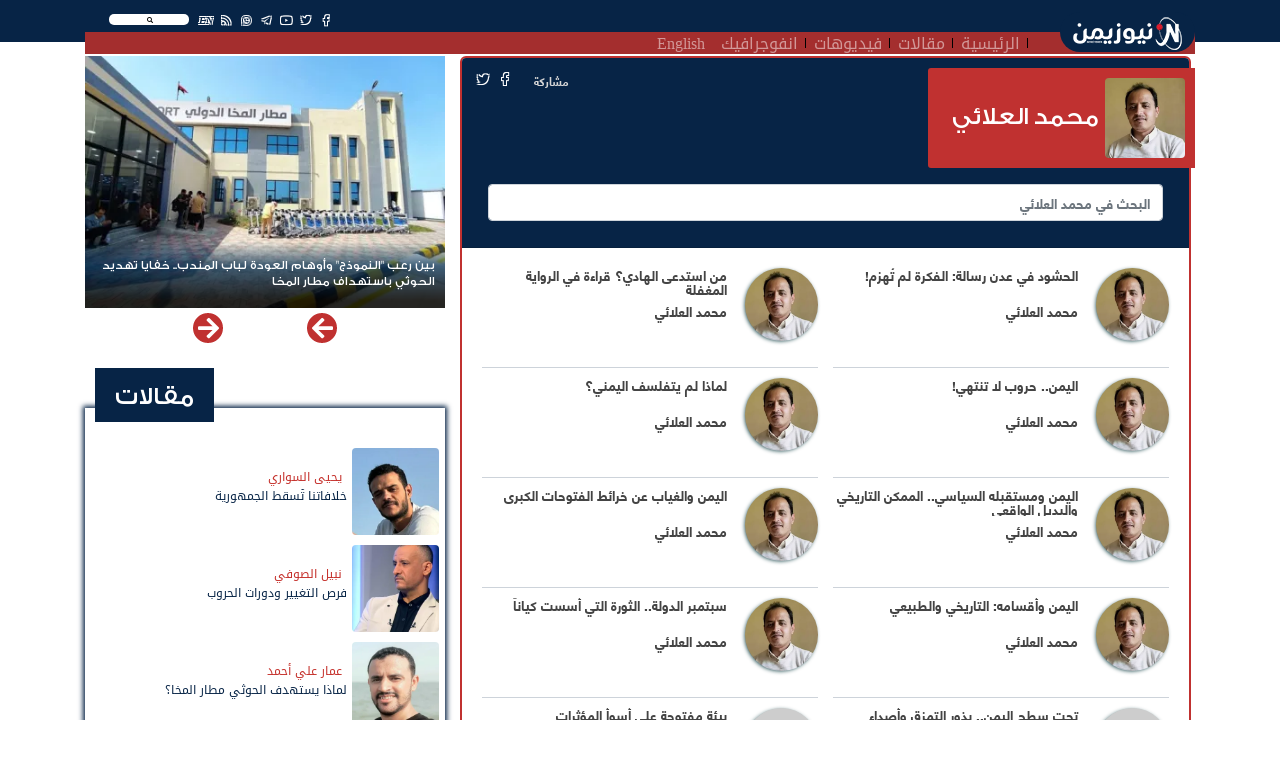

--- FILE ---
content_type: text/html; charset=UTF-8
request_url: https://newsyemen.net/writer/%D9%85%D8%AD%D9%85%D8%AF%20%D8%A7%D9%84%D8%B9%D9%84%D8%A7%D8%A6%D9%8A
body_size: 10240
content:
<!doctype html>
<html lang="ar">
    <head><meta http-equiv="Content-Type" content="text/html; charset=utf-8">
        <title>نيوزيمن  - محمد العلائي </title>
        <!-- ============================================================== -->
        <!-- Required meta tags -->
        <!-- ============================================================== -->
        <meta http-equiv="Content-Type" content="text/html; charset=UTF-8">
<!-- Meta, title, CSS, favicons, etc. -->
<meta charset="utf-8">
<meta http-equiv="X-UA-Compatible" content="IE=edge">
<meta name="viewport" content="width=device-width, initial-scale=1">
<meta name="csrf-token" content="eDPOENxvagg2DsT9K0NvZOggN2QNKLsFVMajdboa">
<link rel="apple-touch-icon" href="https://newsyemen.net/admin/images/uploads/766e84f21dbf64865a6c4e2f99908ed6.webp">
<link rel="shortcut icon" sizes="196x196" href="https://newsyemen.net/admin/images/uploads/766e84f21dbf64865a6c4e2f99908ed6.webp">
<meta name="description" content=" ,معنى &quot;السُنّة&quot; في الحيز الوطني ,ما نعنيه في اليمن بكلمة &quot;جمهورية&quot; ,الوطنية.. براهينها في الأرض لا في السماء ,عن الوطنية في رواية &quot;أوراق&quot; لـ عبدالله العروي ,هل الوهابية &quot;إسلام سياسي&quot;؟ ,عن &quot;الدولة القُطرية&quot; وبدائلها (1) الوعي والواقع السياسي في بلاد العرب ,عن &quot;الدولة القُطرية&quot; وبدائلها (2) الدولة تصنع الأمة ,عن &quot;الدولة القُطرية&quot; وبدائلها (3) العروبة الوحدوية المناضلة ,عن &quot;الدولة القُطرية&quot; وبدائلها (4) البنى الوحدوية القومية ,عن &quot;الدولة القُطرية&quot; وبدائلها (5) الطريق إلى وحدة عربية ,على هذه الاعتقاد سار سقراط بثبات إلى حتفه! ,الفطنة مزيَّة السياسي أم الحكمة؟ ,قاعدة خلدونية بين العقاد وطه حسين ,عن علي الوردي المتحذلق ,&quot;الاعتراف&quot; حاصل أخلاق وسياسات &quot;التعارف&quot; ,من التناقض محمودٌ ومذموم ,لم يكن طوقاً من الورد والحرير! ,المصلحة السعودية في اليمن ,لمحة عن المُلك والسياسة في اليمن القديم ,من الحلم بالتغيير إلى الحنين للماضي.. كيف تغيرت نظرة اليمنيين؟ ,بيئة مفتوحة على أسوأ المؤثرات ,تحت سطح اليمن.. بذور التمزق وأصداء الوحدة ,سبتمبر الدولة.. الثورة التي أسست كياناً ,اليمن وأقسامه: التاريخي والطبيعي ,اليمن والغياب عن خرائط الفتوحات الكبرى ,اليمن ومستقبله السياسي.. الممكن التاريخي والبديل الواقعي ,لماذا لم يتفلسف اليمني؟ ,اليمن.. حروب لا تنتهي! ,من استدعى الهادي؟ قراءة في الرواية المغفلة ,الحشود في عدن رسالة: الفكرة لم تُهزم!,">
<meta name="og:title" property="og:title" content="">
<meta name="og:image" property="og:image" content="">
<meta name="og:description" property="og:description" content="">
<meta name="twitter:title" content="">
<meta name="twitter:description" content="">
<meta name="twitter:image" content="">
<meta name="twitter:card" content="summary_large_image">
<meta name="keywords" content="نيوزيمن,نيوز يمن,اخبار اليمن,صنعاء,عدن,الحوثي,المجلس الانتقالي,سقطرى, - محمد العلائي ,, ,معنى &quot;السُنّة&quot; في الحيز الوطني ,ما نعنيه في اليمن بكلمة &quot;جمهورية&quot; ,الوطنية.. براهينها في الأرض لا في السماء ,عن الوطنية في رواية &quot;أوراق&quot; لـ عبدالله العروي ,هل الوهابية &quot;إسلام سياسي&quot;؟ ,عن &quot;الدولة القُطرية&quot; وبدائلها (1) الوعي والواقع السياسي في بلاد العرب ,عن &quot;الدولة القُطرية&quot; وبدائلها (2) الدولة تصنع الأمة ,عن &quot;الدولة القُطرية&quot; وبدائلها (3) العروبة الوحدوية المناضلة ,عن &quot;الدولة القُطرية&quot; وبدائلها (4) البنى الوحدوية القومية ,عن &quot;الدولة القُطرية&quot; وبدائلها (5) الطريق إلى وحدة عربية ,على هذه الاعتقاد سار سقراط بثبات إلى حتفه! ,الفطنة مزيَّة السياسي أم الحكمة؟ ,قاعدة خلدونية بين العقاد وطه حسين ,عن علي الوردي المتحذلق ,&quot;الاعتراف&quot; حاصل أخلاق وسياسات &quot;التعارف&quot; ,من التناقض محمودٌ ومذموم ,لم يكن طوقاً من الورد والحرير! ,المصلحة السعودية في اليمن ,لمحة عن المُلك والسياسة في اليمن القديم ,من الحلم بالتغيير إلى الحنين للماضي.. كيف تغيرت نظرة اليمنيين؟ ,بيئة مفتوحة على أسوأ المؤثرات ,تحت سطح اليمن.. بذور التمزق وأصداء الوحدة ,سبتمبر الدولة.. الثورة التي أسست كياناً ,اليمن وأقسامه: التاريخي والطبيعي ,اليمن والغياب عن خرائط الفتوحات الكبرى ,اليمن ومستقبله السياسي.. الممكن التاريخي والبديل الواقعي ,لماذا لم يتفلسف اليمني؟ ,اليمن.. حروب لا تنتهي! ,من استدعى الهادي؟ قراءة في الرواية المغفلة ,الحشود في عدن رسالة: الفكرة لم تُهزم!">



        <!-- ============================================================== -->
        <!-- end Required meta tags -->
        <!-- ============================================================== -->

        <link rel="stylesheet" href="https://newsyemen.net/assets/public/css/layout.rtl.css"/>

        <!-- ============================================================== -->
        <!-- Optional Css -->
        <!-- ============================================================== -->
                <!-- ============================================================== -->
        <!-- end Optional Css -->
        <!-- ============================================================== -->
  <script data-cfasync="false" nonce="3773f4c2-78df-415b-8c7a-e500bef37e75">try{(function(w,d){!function(j,k,l,m){if(j.zaraz)console.error("zaraz is loaded twice");else{j[l]=j[l]||{};j[l].executed=[];j.zaraz={deferred:[],listeners:[]};j.zaraz._v="5874";j.zaraz._n="3773f4c2-78df-415b-8c7a-e500bef37e75";j.zaraz.q=[];j.zaraz._f=function(n){return async function(){var o=Array.prototype.slice.call(arguments);j.zaraz.q.push({m:n,a:o})}};for(const p of["track","set","debug"])j.zaraz[p]=j.zaraz._f(p);j.zaraz.init=()=>{var q=k.getElementsByTagName(m)[0],r=k.createElement(m),s=k.getElementsByTagName("title")[0];s&&(j[l].t=k.getElementsByTagName("title")[0].text);j[l].x=Math.random();j[l].w=j.screen.width;j[l].h=j.screen.height;j[l].j=j.innerHeight;j[l].e=j.innerWidth;j[l].l=j.location.href;j[l].r=k.referrer;j[l].k=j.screen.colorDepth;j[l].n=k.characterSet;j[l].o=(new Date).getTimezoneOffset();if(j.dataLayer)for(const t of Object.entries(Object.entries(dataLayer).reduce((u,v)=>({...u[1],...v[1]}),{})))zaraz.set(t[0],t[1],{scope:"page"});j[l].q=[];for(;j.zaraz.q.length;){const w=j.zaraz.q.shift();j[l].q.push(w)}r.defer=!0;for(const x of[localStorage,sessionStorage])Object.keys(x||{}).filter(z=>z.startsWith("_zaraz_")).forEach(y=>{try{j[l]["z_"+y.slice(7)]=JSON.parse(x.getItem(y))}catch{j[l]["z_"+y.slice(7)]=x.getItem(y)}});r.referrerPolicy="origin";r.src="/cdn-cgi/zaraz/s.js?z="+btoa(encodeURIComponent(JSON.stringify(j[l])));q.parentNode.insertBefore(r,q)};["complete","interactive"].includes(k.readyState)?zaraz.init():j.addEventListener("DOMContentLoaded",zaraz.init)}}(w,d,"zarazData","script");window.zaraz._p=async d$=>new Promise(ea=>{if(d$){d$.e&&d$.e.forEach(eb=>{try{const ec=d.querySelector("script[nonce]"),ed=ec?.nonce||ec?.getAttribute("nonce"),ee=d.createElement("script");ed&&(ee.nonce=ed);ee.innerHTML=eb;ee.onload=()=>{d.head.removeChild(ee)};d.head.appendChild(ee)}catch(ef){console.error(`Error executing script: ${eb}\n`,ef)}});Promise.allSettled((d$.f||[]).map(eg=>fetch(eg[0],eg[1])))}ea()});zaraz._p({"e":["(function(w,d){})(window,document)"]});})(window,document)}catch(e){throw fetch("/cdn-cgi/zaraz/t"),e;};</script></head>
    <body>
        <!-- ============================================================== -->
        <!-- main wrapper -->
        <!-- ============================================================== -->
        <div class="main_container">
            <header class="sticky-top">
    <div class="container">
        <nav class="navbar navbar-expand-lg navbar-dark">
            <a class="navbar-brand" href="https://newsyemen.net/"><img src="https://newsyemen.net/admin/images/uploads/ce03344eecbe4ad89e56b80f9bf37dd3.webp" /></a>
            <button class="navbar-toggler" type="button" data-toggle="collapse" data-target="#navbarSupportedContent" aria-controls="navbarSupportedContent" aria-expanded="false" aria-label="Toggle navigation">
                <span class="navbar-toggler-icon"></span>
            </button>
            <div class="collapse navbar-collapse px-3" id="navbarSupportedContent">
                <div class="row m-0">
                                        <div class="col-md-12 float-right nav-topbar">
                        <div class="float-right"><div class="SearchSection">
    <i class="fas fa-search"></i>
</div>
</div>
                        <div class="float-right"><ul class="Social">
            <li><a href="https://www.facebook.com/NewsYemen5" target="_blank" title="Facebook" class="btn-floating btn-sm btn-tw"><i class="fab fa-facebook-f"  ></i></a></li>
            <li><a href="https://twitter.com/NewsYemen5" target="_blank" title="Twitter" class="btn-floating btn-sm btn-tw"><i class="fab fa-twitter"  ></i></a></li>
            <li><a href="https://www.youtube.com/channel/UClcERsIrLZF0QcQYg8v18vg" target="_blank" title="Youtube" class="btn-floating btn-sm btn-tw"><i class="fab fa-youtube"  ></i></a></li>
            <li><a href="https://t.me/NewsYemen5" target="_blank" title="Telegram" class="btn-floating btn-sm btn-tw"><i class="fab fa-telegram-plane"  ></i></a></li>
            <li><a href="https://www.whatsapp.com/channel/0029VaCRQLjATRSlgfVJp22K" target="_blank" title="Whatsapp" class="btn-floating btn-sm btn-tw"><i class="fab fa-whatsapp"  ></i></a></li>
                <li><a href="https://newsyemen.net/rss" target="_blank" title="Rss" class="btn-floating btn-sm btn-tw"><i class="fas fa-rss"></i></a></li>
        <li><a href="https://newsyemen.net/section/11" target="_self" title="Rss" class="btn-floating btn-sm btn-tw"><i style="font-weight:bold;">EN</i></a></li>
</ul>
</div>
                        <!--<div class="float-right"><p class="last_update">أخر تحديث : منذ ساعتين</p></div>-->
                    </div>
                </div>
                <div class="row m-0">
                    <div class="col-md-11 p-0" ><ul class="navbar-nav mr-auto">
            <li class="nav-item">
            <a class="nav-link" href="https://newsyemen.net/">الرئيسية</a>
        </li>
            <li class="nav-item">
            <a class="nav-link" href="https://newsyemen.net/articles">مقالات</a>
        </li>
            <li class="nav-item">
            <a class="nav-link" href="https://newsyemen.net/videos">فيديوهات</a>
        </li>
            <li class="nav-item">
            <a class="nav-link" href="https://newsyemen.net/section/10">انفوجرافيك</a>
        </li>
            <li class="nav-item">
            <a class="nav-link" href="https://newsyemen.net/section/11">English</a>
        </li>
    </ul>
</div>
                    <div class="col-md-1 p-0 AddingMenu"></div>
                </div>
            </div>
        </nav>
    </div>
</header>
<div class="container"><div class="row"><div class="col-12"><div class="ResultContainer">
    <div class="ResultMain">
        <div class="row">
            <div class="col-md-3 SearchOptions">
                <input name="searchfor" type="text" class="SearchFor" placeholder="البحث عن" autocomplete="off" />
                <br>
                <div class="row">
                    <div class="col">
                        <div class="custom-control custom-checkbox">
                        <input name="News" value="News" checked="checked" type="checkbox" class="custom-control-input" id="News">
                        <label class="custom-control-label" for="News">أخبار</label>
                        </div>
                    </div>
                    <div class="col">
                        <div class="custom-control custom-checkbox">
                        <input name="Articles" value="Articles" checked="checked" type="checkbox" class="custom-control-input" id="Articles">
                        <label class="custom-control-label" for="Articles">مقالات</label>
                        </div>
                    </div>
                </div>
                <div class="row">
                    <div class="col">
                        <div class="custom-control custom-checkbox">
                        <input name="Videos" value="Videos" checked="checked" type="checkbox" class="custom-control-input" id="Videos">
                        <label class="custom-control-label" for="Videos">فيديوهات</label>
                        </div>
                    </div>
                    <div class="col">
                        <div class="custom-control custom-checkbox">
                        <input name="Writer" value="Writer" checked="checked" type="checkbox" class="custom-control-input" id="Writer">
                        <label class="custom-control-label" for="Writer">كتاب</label>
                        </div>
                    </div>
                </div>
                <div class="row">
                    <div class="col">
                        <div class="custom-control custom-checkbox">
                        <input name="FullSearch" value="FullSearch" type="checkbox" class="custom-control-input" id="FullSearch">
                        <label class="custom-control-label" for="FullSearch">بحث متكامل</label>
                        </div>
                    </div>
                </div>
            </div>
            <div class="col-md Results"></div>
        </div>
    </div>
</div>
</div></div></div>

            <!-- ============================================================== -->
            <!-- wrapper  -->
            <!-- ============================================================== -->
            <!-- ============================================================== -->
            <!-- Required Fonts -->
            <!-- ============================================================== -->
            <link rel="stylesheet" href="https://newsyemen.net/assets/public/css/fonts.css"/>
<link rel="stylesheet" href="https://newsyemen.net/assets/public/css/font-awesome.css"/>            <!-- ============================================================== -->
            <!-- end Required Fonts -->
            <!-- ============================================================== -->

            <!-- ============================================================== -->
            <!-- Required Css -->
            <!-- ============================================================== -->
            <link rel="stylesheet" href="https://newsyemen.net/assets/public/css/app.rtl.css"/>            <!-- ============================================================== -->
            <!-- end Required Css -->
            <!-- ============================================================== -->

            <!-- ============================================================== -->
            <!-- wrapper  -->
            <!-- ============================================================== -->
            <main style="overflow:hidden;">
                <div class="container">
                    <div class="BreakingBar">
                        <div class="row">
                                                                                </div>
                    </div>
                    
                    <div class="AllPage" style="">
                        <div class="row">
                                                            <div class="col-md-8 mt-1">
                                        <!-- HomePage Begin -->
        <!-- HomePage End -->
    
    <!-- PaginationPage Begin -->
                    <div class="card pagination_page mb-3 ml-1">
            <div class="card-header">
                <div class="mb-3">
                    <h1 class="pr-4">
                                                    <img class="img-fill rounded pagination_image imageLazy" data-img="https://newsyemen.net/admin/images/uploads/cd242bd039419413d76d882b3096cfe7.webp" />
                                                محمد العلائي
                    </h1>
                    <div class="float-right"><ul class="Share">
    <!-- <li><a href="https://newsyemen.net/" title="الصفحة الرئيسية" class="btn-floating btn-sm btn-tw"><i class="fa fa-home"></i></a></li> -->
    <li><span>مشاركة</span></li>
    <li><a href="https://www.facebook.com/sharer.php?u=https://newsyemen.net/writer/%D9%85%D8%AD%D9%85%D8%AF%20%D8%A7%D9%84%D8%B9%D9%84%D8%A7%D8%A6%D9%8A" target="_blank" title="مشاركة عبر الفيسبوك" class="btn-floating btn-sm btn-tw" style="background-color:#4267b2"><i class="fab fa-facebook-f"></i></a></li>
    <li><a href="https://twitter.com/intent/tweet?url=https://newsyemen.net/writer/%D9%85%D8%AD%D9%85%D8%AF%20%D8%A7%D9%84%D8%B9%D9%84%D8%A7%D8%A6%D9%8A" target="_blank" title="مشاركة عبر تويتر" class="btn-floating btn-sm btn-tw" style="background-color:#33d0e6"><i class="fab fa-twitter"></i></a></li>
    <!--<li><a href="whatsapp://send?text=https://newsyemen.net/writer/%D9%85%D8%AD%D9%85%D8%AF%20%D8%A7%D9%84%D8%B9%D9%84%D8%A7%D8%A6%D9%8A" title="مشاركة عبر واتساب" class="btn-floating btn-sm btn-tw" style="color:#45c22d"><i class="fab fa-whatsapp"></i></a></li>-->
    <!--<li><a href='https://telegram.me/share/url?url=' onclick='window.open(&apos;https://telegram.me/share/url?url=https://newsyemen.net/writer/%D9%85%D8%AD%D9%85%D8%AF%20%D8%A7%D9%84%D8%B9%D9%84%D8%A7%D8%A6%D9%8A&amp;bodytext=&amp;tags=&amp;text=&apos;+encodeURIComponent(document.title));return false;' title="مشاركة عبر تليجرام" class="btn-floating btn-sm btn-tw" style="color:#28a7e5"><i class="fab fa-telegram-plane"></i></a></li>-->
    <li class="d-inline-block d-sm-none"><a href="whatsapp://send?text=https://newsyemen.net/writer/%D9%85%D8%AD%D9%85%D8%AF%20%D8%A7%D9%84%D8%B9%D9%84%D8%A7%D8%A6%D9%8A" title="مشاركة عبر واتساب" class="btn-floating btn-sm btn-tw" style="background-color:#45c22d"><i class="fab fa-whatsapp"></i></a></li>
    <li class="d-inline-block d-sm-none"><a href='https://telegram.me/share/url?url=' onclick='window.open(&apos;https://telegram.me/share/url?url=https://newsyemen.net/writer/%D9%85%D8%AD%D9%85%D8%AF%20%D8%A7%D9%84%D8%B9%D9%84%D8%A7%D8%A6%D9%8A&amp;bodytext=&amp;tags=&amp;text=&apos;+encodeURIComponent(document.title));return false;' title="مشاركة عبر تليجرام" class="btn-floating btn-sm btn-tw" style="background-color:#28a7e5"><i class="fab fa-telegram-plane"></i></a></li>
</ul>
</div>
                </div>
                <div class="searchIn px-3">
                    <div class="form-group row align-items-center">
                        <div class="col-sm-12">
                            <input type="text" class="form-control" placeholder="البحث في محمد العلائي" name="search" value="">
                         </div>
                    </div>
                </div>
            </div>
            <div class="card-body">
                                    <div class="pagination-row">
                        <div class="row align-items-center">
                                                            <div class="col-md-6">
                                    <div class="pagination-item">
                                        <div class="Article_Item">
                       
            <div class="Link">
                <div class="row">
                    <div class="col-3">
                        <a href="https://newsyemen.net/writer/محمد العلائي" class="img-fill rounded-circle imageLazy" data-img="https://newsyemen.net/admin/images/uploads/cd242bd039419413d76d882b3096cfe7.webp" style="padding-top:calc(1 / 1 * 100%);"></a>
                    </div>
                    <div class="col-9">
                        <div class="Contents">
                            <a href="https://newsyemen.net/article/15131"><h2 class="">الحشود في عدن رسالة: الفكرة لم تُهزم!</h2></a>
                            <a href="https://newsyemen.net/writer/محمد العلائي"><h3>محمد العلائي</h3></a>
                        </div>
                    </div>
                </div>
            </div>
        </div>

                                    </div>
                                </div>
                                                            <div class="col-md-6">
                                    <div class="pagination-item">
                                        <div class="Article_Item">
                       
            <div class="Link">
                <div class="row">
                    <div class="col-3">
                        <a href="https://newsyemen.net/writer/محمد العلائي" class="img-fill rounded-circle imageLazy" data-img="https://newsyemen.net/admin/images/uploads/cd242bd039419413d76d882b3096cfe7.webp" style="padding-top:calc(1 / 1 * 100%);"></a>
                    </div>
                    <div class="col-9">
                        <div class="Contents">
                            <a href="https://newsyemen.net/article/15058"><h2 class="">من استدعى الهادي؟ قراءة في الرواية المغفلة</h2></a>
                            <a href="https://newsyemen.net/writer/محمد العلائي"><h3>محمد العلائي</h3></a>
                        </div>
                    </div>
                </div>
            </div>
        </div>

                                    </div>
                                </div>
                                                    </div>
                    </div>
                                    <div class="pagination-row">
                        <div class="row align-items-center">
                                                            <div class="col-md-6">
                                    <div class="pagination-item">
                                        <div class="Article_Item">
                       
            <div class="Link">
                <div class="row">
                    <div class="col-3">
                        <a href="https://newsyemen.net/writer/محمد العلائي" class="img-fill rounded-circle imageLazy" data-img="https://newsyemen.net/admin/images/uploads/cd242bd039419413d76d882b3096cfe7.webp" style="padding-top:calc(1 / 1 * 100%);"></a>
                    </div>
                    <div class="col-9">
                        <div class="Contents">
                            <a href="https://newsyemen.net/article/15031"><h2 class="">اليمن.. حروب لا تنتهي!</h2></a>
                            <a href="https://newsyemen.net/writer/محمد العلائي"><h3>محمد العلائي</h3></a>
                        </div>
                    </div>
                </div>
            </div>
        </div>

                                    </div>
                                </div>
                                                            <div class="col-md-6">
                                    <div class="pagination-item">
                                        <div class="Article_Item">
                       
            <div class="Link">
                <div class="row">
                    <div class="col-3">
                        <a href="https://newsyemen.net/writer/محمد العلائي" class="img-fill rounded-circle imageLazy" data-img="https://newsyemen.net/admin/images/uploads/cd242bd039419413d76d882b3096cfe7.webp" style="padding-top:calc(1 / 1 * 100%);"></a>
                    </div>
                    <div class="col-9">
                        <div class="Contents">
                            <a href="https://newsyemen.net/article/15009"><h2 class="">لماذا لم يتفلسف اليمني؟</h2></a>
                            <a href="https://newsyemen.net/writer/محمد العلائي"><h3>محمد العلائي</h3></a>
                        </div>
                    </div>
                </div>
            </div>
        </div>

                                    </div>
                                </div>
                                                    </div>
                    </div>
                                    <div class="pagination-row">
                        <div class="row align-items-center">
                                                            <div class="col-md-6">
                                    <div class="pagination-item">
                                        <div class="Article_Item">
                       
            <div class="Link">
                <div class="row">
                    <div class="col-3">
                        <a href="https://newsyemen.net/writer/محمد العلائي" class="img-fill rounded-circle imageLazy" data-img="https://newsyemen.net/admin/images/uploads/cd242bd039419413d76d882b3096cfe7.webp" style="padding-top:calc(1 / 1 * 100%);"></a>
                    </div>
                    <div class="col-9">
                        <div class="Contents">
                            <a href="https://newsyemen.net/article/14984"><h2 class="">اليمن ومستقبله السياسي.. الممكن التاريخي والبديل الواقعي</h2></a>
                            <a href="https://newsyemen.net/writer/محمد العلائي"><h3>محمد العلائي</h3></a>
                        </div>
                    </div>
                </div>
            </div>
        </div>

                                    </div>
                                </div>
                                                            <div class="col-md-6">
                                    <div class="pagination-item">
                                        <div class="Article_Item">
                       
            <div class="Link">
                <div class="row">
                    <div class="col-3">
                        <a href="https://newsyemen.net/writer/محمد العلائي" class="img-fill rounded-circle imageLazy" data-img="https://newsyemen.net/admin/images/uploads/cd242bd039419413d76d882b3096cfe7.webp" style="padding-top:calc(1 / 1 * 100%);"></a>
                    </div>
                    <div class="col-9">
                        <div class="Contents">
                            <a href="https://newsyemen.net/article/14900"><h2 class="">اليمن والغياب عن خرائط الفتوحات الكبرى</h2></a>
                            <a href="https://newsyemen.net/writer/محمد العلائي"><h3>محمد العلائي</h3></a>
                        </div>
                    </div>
                </div>
            </div>
        </div>

                                    </div>
                                </div>
                                                    </div>
                    </div>
                                    <div class="pagination-row">
                        <div class="row align-items-center">
                                                            <div class="col-md-6">
                                    <div class="pagination-item">
                                        <div class="Article_Item">
                       
            <div class="Link">
                <div class="row">
                    <div class="col-3">
                        <a href="https://newsyemen.net/writer/محمد العلائي" class="img-fill rounded-circle imageLazy" data-img="https://newsyemen.net/admin/images/uploads/cd242bd039419413d76d882b3096cfe7.webp" style="padding-top:calc(1 / 1 * 100%);"></a>
                    </div>
                    <div class="col-9">
                        <div class="Contents">
                            <a href="https://newsyemen.net/article/14862"><h2 class="">اليمن وأقسامه: التاريخي والطبيعي</h2></a>
                            <a href="https://newsyemen.net/writer/محمد العلائي"><h3>محمد العلائي</h3></a>
                        </div>
                    </div>
                </div>
            </div>
        </div>

                                    </div>
                                </div>
                                                            <div class="col-md-6">
                                    <div class="pagination-item">
                                        <div class="Article_Item">
                       
            <div class="Link">
                <div class="row">
                    <div class="col-3">
                        <a href="https://newsyemen.net/writer/محمد العلائي" class="img-fill rounded-circle imageLazy" data-img="https://newsyemen.net/admin/images/uploads/cd242bd039419413d76d882b3096cfe7.webp" style="padding-top:calc(1 / 1 * 100%);"></a>
                    </div>
                    <div class="col-9">
                        <div class="Contents">
                            <a href="https://newsyemen.net/article/14787"><h2 class="">سبتمبر الدولة.. الثورة التي أسست كياناً</h2></a>
                            <a href="https://newsyemen.net/writer/محمد العلائي"><h3>محمد العلائي</h3></a>
                        </div>
                    </div>
                </div>
            </div>
        </div>

                                    </div>
                                </div>
                                                    </div>
                    </div>
                                    <div class="pagination-row">
                        <div class="row align-items-center">
                                                            <div class="col-md-6">
                                    <div class="pagination-item">
                                        <div class="Article_Item">
                       
            <div class="Link">
                <div class="row">
                    <div class="col-3">
                        <a href="https://newsyemen.net/writer/محمد العلائي" class="img-fill rounded-circle imageLazy" data-img="https://newsyemen.net/admin/images/uploads/cd242bd039419413d76d882b3096cfe7.webp" style="padding-top:calc(1 / 1 * 100%);"></a>
                    </div>
                    <div class="col-9">
                        <div class="Contents">
                            <a href="https://newsyemen.net/article/14667"><h2 class="">تحت سطح اليمن.. بذور التمزق وأصداء الوحدة</h2></a>
                            <a href="https://newsyemen.net/writer/محمد العلائي"><h3>محمد العلائي</h3></a>
                        </div>
                    </div>
                </div>
            </div>
        </div>

                                    </div>
                                </div>
                                                            <div class="col-md-6">
                                    <div class="pagination-item">
                                        <div class="Article_Item">
                       
            <div class="Link">
                <div class="row">
                    <div class="col-3">
                        <a href="https://newsyemen.net/writer/محمد العلائي" class="img-fill rounded-circle imageLazy" data-img="https://newsyemen.net/admin/images/uploads/cd242bd039419413d76d882b3096cfe7.webp" style="padding-top:calc(1 / 1 * 100%);"></a>
                    </div>
                    <div class="col-9">
                        <div class="Contents">
                            <a href="https://newsyemen.net/article/14607"><h2 class="">بيئة مفتوحة على أسوأ المؤثرات</h2></a>
                            <a href="https://newsyemen.net/writer/محمد العلائي"><h3>محمد العلائي</h3></a>
                        </div>
                    </div>
                </div>
            </div>
        </div>

                                    </div>
                                </div>
                                                    </div>
                    </div>
                                    <div class="pagination-row">
                        <div class="row align-items-center">
                                                            <div class="col-md-6">
                                    <div class="pagination-item">
                                        <div class="Article_Item">
                       
            <div class="Link">
                <div class="row">
                    <div class="col-3">
                        <a href="https://newsyemen.net/writer/محمد العلائي" class="img-fill rounded-circle imageLazy" data-img="https://newsyemen.net/admin/images/uploads/cd242bd039419413d76d882b3096cfe7.webp" style="padding-top:calc(1 / 1 * 100%);"></a>
                    </div>
                    <div class="col-9">
                        <div class="Contents">
                            <a href="https://newsyemen.net/article/14497"><h2 class="">من الحلم بالتغيير إلى الحنين للماضي.. كيف تغيرت نظرة اليمنيين؟</h2></a>
                            <a href="https://newsyemen.net/writer/محمد العلائي"><h3>محمد العلائي</h3></a>
                        </div>
                    </div>
                </div>
            </div>
        </div>

                                    </div>
                                </div>
                                                            <div class="col-md-6">
                                    <div class="pagination-item">
                                        <div class="Article_Item">
                       
            <div class="Link">
                <div class="row">
                    <div class="col-3">
                        <a href="https://newsyemen.net/writer/محمد العلائي" class="img-fill rounded-circle imageLazy" data-img="https://newsyemen.net/admin/images/uploads/cd242bd039419413d76d882b3096cfe7.webp" style="padding-top:calc(1 / 1 * 100%);"></a>
                    </div>
                    <div class="col-9">
                        <div class="Contents">
                            <a href="https://newsyemen.net/article/14423"><h2 class="">لمحة عن المُلك والسياسة في اليمن القديم</h2></a>
                            <a href="https://newsyemen.net/writer/محمد العلائي"><h3>محمد العلائي</h3></a>
                        </div>
                    </div>
                </div>
            </div>
        </div>

                                    </div>
                                </div>
                                                    </div>
                    </div>
                                    <div class="pagination-row">
                        <div class="row align-items-center">
                                                            <div class="col-md-6">
                                    <div class="pagination-item">
                                        <div class="Article_Item">
                       
            <div class="Link">
                <div class="row">
                    <div class="col-3">
                        <a href="https://newsyemen.net/writer/محمد العلائي" class="img-fill rounded-circle imageLazy" data-img="https://newsyemen.net/admin/images/uploads/cd242bd039419413d76d882b3096cfe7.webp" style="padding-top:calc(1 / 1 * 100%);"></a>
                    </div>
                    <div class="col-9">
                        <div class="Contents">
                            <a href="https://newsyemen.net/article/14393"><h2 class="">المصلحة السعودية في اليمن</h2></a>
                            <a href="https://newsyemen.net/writer/محمد العلائي"><h3>محمد العلائي</h3></a>
                        </div>
                    </div>
                </div>
            </div>
        </div>

                                    </div>
                                </div>
                                                            <div class="col-md-6">
                                    <div class="pagination-item">
                                        <div class="Article_Item">
                       
            <div class="Link">
                <div class="row">
                    <div class="col-3">
                        <a href="https://newsyemen.net/writer/محمد العلائي" class="img-fill rounded-circle imageLazy" data-img="https://newsyemen.net/admin/images/uploads/cd242bd039419413d76d882b3096cfe7.webp" style="padding-top:calc(1 / 1 * 100%);"></a>
                    </div>
                    <div class="col-9">
                        <div class="Contents">
                            <a href="https://newsyemen.net/article/14371"><h2 class="">لم يكن طوقاً من الورد والحرير!</h2></a>
                            <a href="https://newsyemen.net/writer/محمد العلائي"><h3>محمد العلائي</h3></a>
                        </div>
                    </div>
                </div>
            </div>
        </div>

                                    </div>
                                </div>
                                                    </div>
                    </div>
                                    <div class="pagination-row">
                        <div class="row align-items-center">
                                                            <div class="col-md-6">
                                    <div class="pagination-item">
                                        <div class="Article_Item">
                       
            <div class="Link">
                <div class="row">
                    <div class="col-3">
                        <a href="https://newsyemen.net/writer/محمد العلائي" class="img-fill rounded-circle imageLazy" data-img="https://newsyemen.net/admin/images/uploads/cd242bd039419413d76d882b3096cfe7.webp" style="padding-top:calc(1 / 1 * 100%);"></a>
                    </div>
                    <div class="col-9">
                        <div class="Contents">
                            <a href="https://newsyemen.net/article/14327"><h2 class="">من التناقض محمودٌ ومذموم</h2></a>
                            <a href="https://newsyemen.net/writer/محمد العلائي"><h3>محمد العلائي</h3></a>
                        </div>
                    </div>
                </div>
            </div>
        </div>

                                    </div>
                                </div>
                                                            <div class="col-md-6">
                                    <div class="pagination-item">
                                        <div class="Article_Item">
                       
            <div class="Link">
                <div class="row">
                    <div class="col-3">
                        <a href="https://newsyemen.net/writer/محمد العلائي" class="img-fill rounded-circle imageLazy" data-img="https://newsyemen.net/admin/images/uploads/cd242bd039419413d76d882b3096cfe7.webp" style="padding-top:calc(1 / 1 * 100%);"></a>
                    </div>
                    <div class="col-9">
                        <div class="Contents">
                            <a href="https://newsyemen.net/article/14284"><h2 class="">&quot;الاعتراف&quot; حاصل أخلاق وسياسات &quot;التعارف&quot;</h2></a>
                            <a href="https://newsyemen.net/writer/محمد العلائي"><h3>محمد العلائي</h3></a>
                        </div>
                    </div>
                </div>
            </div>
        </div>

                                    </div>
                                </div>
                                                    </div>
                    </div>
                                    <div class="pagination-row">
                        <div class="row align-items-center">
                                                            <div class="col-md-6">
                                    <div class="pagination-item">
                                        <div class="Article_Item">
                       
            <div class="Link">
                <div class="row">
                    <div class="col-3">
                        <a href="https://newsyemen.net/writer/محمد العلائي" class="img-fill rounded-circle imageLazy" data-img="https://newsyemen.net/admin/images/uploads/cd242bd039419413d76d882b3096cfe7.webp" style="padding-top:calc(1 / 1 * 100%);"></a>
                    </div>
                    <div class="col-9">
                        <div class="Contents">
                            <a href="https://newsyemen.net/article/14256"><h2 class="">عن علي الوردي المتحذلق</h2></a>
                            <a href="https://newsyemen.net/writer/محمد العلائي"><h3>محمد العلائي</h3></a>
                        </div>
                    </div>
                </div>
            </div>
        </div>

                                    </div>
                                </div>
                                                            <div class="col-md-6">
                                    <div class="pagination-item">
                                        <div class="Article_Item">
                       
            <div class="Link">
                <div class="row">
                    <div class="col-3">
                        <a href="https://newsyemen.net/writer/محمد العلائي" class="img-fill rounded-circle imageLazy" data-img="https://newsyemen.net/admin/images/uploads/cd242bd039419413d76d882b3096cfe7.webp" style="padding-top:calc(1 / 1 * 100%);"></a>
                    </div>
                    <div class="col-9">
                        <div class="Contents">
                            <a href="https://newsyemen.net/article/14234"><h2 class="">قاعدة خلدونية بين العقاد وطه حسين</h2></a>
                            <a href="https://newsyemen.net/writer/محمد العلائي"><h3>محمد العلائي</h3></a>
                        </div>
                    </div>
                </div>
            </div>
        </div>

                                    </div>
                                </div>
                                                    </div>
                    </div>
                                    <div class="pagination-row">
                        <div class="row align-items-center">
                                                            <div class="col-md-6">
                                    <div class="pagination-item">
                                        <div class="Article_Item">
                       
            <div class="Link">
                <div class="row">
                    <div class="col-3">
                        <a href="https://newsyemen.net/writer/محمد العلائي" class="img-fill rounded-circle imageLazy" data-img="https://newsyemen.net/admin/images/uploads/cd242bd039419413d76d882b3096cfe7.webp" style="padding-top:calc(1 / 1 * 100%);"></a>
                    </div>
                    <div class="col-9">
                        <div class="Contents">
                            <a href="https://newsyemen.net/article/14204"><h2 class="">الفطنة مزيَّة السياسي أم الحكمة؟</h2></a>
                            <a href="https://newsyemen.net/writer/محمد العلائي"><h3>محمد العلائي</h3></a>
                        </div>
                    </div>
                </div>
            </div>
        </div>

                                    </div>
                                </div>
                                                            <div class="col-md-6">
                                    <div class="pagination-item">
                                        <div class="Article_Item">
                       
            <div class="Link">
                <div class="row">
                    <div class="col-3">
                        <a href="https://newsyemen.net/writer/محمد العلائي" class="img-fill rounded-circle imageLazy" data-img="https://newsyemen.net/admin/images/uploads/cd242bd039419413d76d882b3096cfe7.webp" style="padding-top:calc(1 / 1 * 100%);"></a>
                    </div>
                    <div class="col-9">
                        <div class="Contents">
                            <a href="https://newsyemen.net/article/14181"><h2 class="">على هذه الاعتقاد سار سقراط بثبات إلى حتفه!</h2></a>
                            <a href="https://newsyemen.net/writer/محمد العلائي"><h3>محمد العلائي</h3></a>
                        </div>
                    </div>
                </div>
            </div>
        </div>

                                    </div>
                                </div>
                                                    </div>
                    </div>
                                    <div class="pagination-row">
                        <div class="row align-items-center">
                                                            <div class="col-md-6">
                                    <div class="pagination-item">
                                        <div class="Article_Item">
                       
            <div class="Link">
                <div class="row">
                    <div class="col-3">
                        <a href="https://newsyemen.net/writer/محمد العلائي" class="img-fill rounded-circle imageLazy" data-img="https://newsyemen.net/admin/images/uploads/cd242bd039419413d76d882b3096cfe7.webp" style="padding-top:calc(1 / 1 * 100%);"></a>
                    </div>
                    <div class="col-9">
                        <div class="Contents">
                            <a href="https://newsyemen.net/article/14130"><h2 class="">عن &quot;الدولة القُطرية&quot; وبدائلها (5) الطريق إلى وحدة عربية</h2></a>
                            <a href="https://newsyemen.net/writer/محمد العلائي"><h3>محمد العلائي</h3></a>
                        </div>
                    </div>
                </div>
            </div>
        </div>

                                    </div>
                                </div>
                                                            <div class="col-md-6">
                                    <div class="pagination-item">
                                        <div class="Article_Item">
                       
            <div class="Link">
                <div class="row">
                    <div class="col-3">
                        <a href="https://newsyemen.net/writer/محمد العلائي" class="img-fill rounded-circle imageLazy" data-img="https://newsyemen.net/admin/images/uploads/cd242bd039419413d76d882b3096cfe7.webp" style="padding-top:calc(1 / 1 * 100%);"></a>
                    </div>
                    <div class="col-9">
                        <div class="Contents">
                            <a href="https://newsyemen.net/article/14115"><h2 class="">عن &quot;الدولة القُطرية&quot; وبدائلها (4) البنى الوحدوية القومية</h2></a>
                            <a href="https://newsyemen.net/writer/محمد العلائي"><h3>محمد العلائي</h3></a>
                        </div>
                    </div>
                </div>
            </div>
        </div>

                                    </div>
                                </div>
                                                    </div>
                    </div>
                                    <div class="pagination-row">
                        <div class="row align-items-center">
                                                            <div class="col-md-6">
                                    <div class="pagination-item">
                                        <div class="Article_Item">
                       
            <div class="Link">
                <div class="row">
                    <div class="col-3">
                        <a href="https://newsyemen.net/writer/محمد العلائي" class="img-fill rounded-circle imageLazy" data-img="https://newsyemen.net/admin/images/uploads/cd242bd039419413d76d882b3096cfe7.webp" style="padding-top:calc(1 / 1 * 100%);"></a>
                    </div>
                    <div class="col-9">
                        <div class="Contents">
                            <a href="https://newsyemen.net/article/14104"><h2 class="">عن &quot;الدولة القُطرية&quot; وبدائلها (3) العروبة الوحدوية المناضلة</h2></a>
                            <a href="https://newsyemen.net/writer/محمد العلائي"><h3>محمد العلائي</h3></a>
                        </div>
                    </div>
                </div>
            </div>
        </div>

                                    </div>
                                </div>
                                                            <div class="col-md-6">
                                    <div class="pagination-item">
                                        <div class="Article_Item">
                       
            <div class="Link">
                <div class="row">
                    <div class="col-3">
                        <a href="https://newsyemen.net/writer/محمد العلائي" class="img-fill rounded-circle imageLazy" data-img="https://newsyemen.net/admin/images/uploads/cd242bd039419413d76d882b3096cfe7.webp" style="padding-top:calc(1 / 1 * 100%);"></a>
                    </div>
                    <div class="col-9">
                        <div class="Contents">
                            <a href="https://newsyemen.net/article/14097"><h2 class="">عن &quot;الدولة القُطرية&quot; وبدائلها (2) الدولة تصنع الأمة</h2></a>
                            <a href="https://newsyemen.net/writer/محمد العلائي"><h3>محمد العلائي</h3></a>
                        </div>
                    </div>
                </div>
            </div>
        </div>

                                    </div>
                                </div>
                                                    </div>
                    </div>
                                    <div class="pagination-row">
                        <div class="row align-items-center">
                                                            <div class="col-md-6">
                                    <div class="pagination-item">
                                        <div class="Article_Item">
                       
            <div class="Link">
                <div class="row">
                    <div class="col-3">
                        <a href="https://newsyemen.net/writer/محمد العلائي" class="img-fill rounded-circle imageLazy" data-img="https://newsyemen.net/admin/images/uploads/cd242bd039419413d76d882b3096cfe7.webp" style="padding-top:calc(1 / 1 * 100%);"></a>
                    </div>
                    <div class="col-9">
                        <div class="Contents">
                            <a href="https://newsyemen.net/article/14091"><h2 class="">عن &quot;الدولة القُطرية&quot; وبدائلها (1) الوعي والواقع السياسي في بلاد العرب</h2></a>
                            <a href="https://newsyemen.net/writer/محمد العلائي"><h3>محمد العلائي</h3></a>
                        </div>
                    </div>
                </div>
            </div>
        </div>

                                    </div>
                                </div>
                                                            <div class="col-md-6">
                                    <div class="pagination-item">
                                        <div class="Article_Item">
                       
            <div class="Link">
                <div class="row">
                    <div class="col-3">
                        <a href="https://newsyemen.net/writer/محمد العلائي" class="img-fill rounded-circle imageLazy" data-img="https://newsyemen.net/admin/images/uploads/cd242bd039419413d76d882b3096cfe7.webp" style="padding-top:calc(1 / 1 * 100%);"></a>
                    </div>
                    <div class="col-9">
                        <div class="Contents">
                            <a href="https://newsyemen.net/article/14049"><h2 class="">هل الوهابية &quot;إسلام سياسي&quot;؟</h2></a>
                            <a href="https://newsyemen.net/writer/محمد العلائي"><h3>محمد العلائي</h3></a>
                        </div>
                    </div>
                </div>
            </div>
        </div>

                                    </div>
                                </div>
                                                    </div>
                    </div>
                                    <div class="pagination-row">
                        <div class="row align-items-center">
                                                            <div class="col-md-6">
                                    <div class="pagination-item">
                                        <div class="Article_Item">
                       
            <div class="Link">
                <div class="row">
                    <div class="col-3">
                        <a href="https://newsyemen.net/writer/محمد العلائي" class="img-fill rounded-circle imageLazy" data-img="https://newsyemen.net/admin/images/uploads/cd242bd039419413d76d882b3096cfe7.webp" style="padding-top:calc(1 / 1 * 100%);"></a>
                    </div>
                    <div class="col-9">
                        <div class="Contents">
                            <a href="https://newsyemen.net/article/14026"><h2 class="">عن الوطنية في رواية &quot;أوراق&quot; لـ عبدالله العروي</h2></a>
                            <a href="https://newsyemen.net/writer/محمد العلائي"><h3>محمد العلائي</h3></a>
                        </div>
                    </div>
                </div>
            </div>
        </div>

                                    </div>
                                </div>
                                                            <div class="col-md-6">
                                    <div class="pagination-item">
                                        <div class="Article_Item">
                       
            <div class="Link">
                <div class="row">
                    <div class="col-3">
                        <a href="https://newsyemen.net/writer/محمد العلائي" class="img-fill rounded-circle imageLazy" data-img="https://newsyemen.net/admin/images/uploads/cd242bd039419413d76d882b3096cfe7.webp" style="padding-top:calc(1 / 1 * 100%);"></a>
                    </div>
                    <div class="col-9">
                        <div class="Contents">
                            <a href="https://newsyemen.net/article/14001"><h2 class="">الوطنية.. براهينها في الأرض لا في السماء</h2></a>
                            <a href="https://newsyemen.net/writer/محمد العلائي"><h3>محمد العلائي</h3></a>
                        </div>
                    </div>
                </div>
            </div>
        </div>

                                    </div>
                                </div>
                                                    </div>
                    </div>
                                    <div class="pagination-row">
                        <div class="row align-items-center">
                                                            <div class="col-md-6">
                                    <div class="pagination-item">
                                        <div class="Article_Item">
                       
            <div class="Link">
                <div class="row">
                    <div class="col-3">
                        <a href="https://newsyemen.net/writer/محمد العلائي" class="img-fill rounded-circle imageLazy" data-img="https://newsyemen.net/admin/images/uploads/cd242bd039419413d76d882b3096cfe7.webp" style="padding-top:calc(1 / 1 * 100%);"></a>
                    </div>
                    <div class="col-9">
                        <div class="Contents">
                            <a href="https://newsyemen.net/article/13963"><h2 class="">ما نعنيه في اليمن بكلمة &quot;جمهورية&quot;</h2></a>
                            <a href="https://newsyemen.net/writer/محمد العلائي"><h3>محمد العلائي</h3></a>
                        </div>
                    </div>
                </div>
            </div>
        </div>

                                    </div>
                                </div>
                                                            <div class="col-md-6">
                                    <div class="pagination-item">
                                        <div class="Article_Item">
                       
            <div class="Link">
                <div class="row">
                    <div class="col-3">
                        <a href="https://newsyemen.net/writer/محمد العلائي" class="img-fill rounded-circle imageLazy" data-img="https://newsyemen.net/admin/images/uploads/cd242bd039419413d76d882b3096cfe7.webp" style="padding-top:calc(1 / 1 * 100%);"></a>
                    </div>
                    <div class="col-9">
                        <div class="Contents">
                            <a href="https://newsyemen.net/article/13920"><h2 class="">معنى &quot;السُنّة&quot; في الحيز الوطني</h2></a>
                            <a href="https://newsyemen.net/writer/محمد العلائي"><h3>محمد العلائي</h3></a>
                        </div>
                    </div>
                </div>
            </div>
        </div>

                                    </div>
                                </div>
                                                    </div>
                    </div>
                            </div>
            <div class="card-footer"><nav>
        <ul class="pagination">
            
                            <li class="page-item disabled" aria-disabled="true" aria-label="pagination.previous">
                    <span class="page-link" aria-hidden="true">&lsaquo;</span>
                </li>
            
            
                            
                
                
                                                                                        <li class="page-item active" aria-current="page"><span class="page-link">1</span></li>
                                                                                                <li class="page-item"><a class="page-link" href="https://newsyemen.net/writer/%D9%85%D8%AD%D9%85%D8%AF%20%D8%A7%D9%84%D8%B9%D9%84%D8%A7%D8%A6%D9%8A?page=2">2</a></li>
                                                                                                <li class="page-item"><a class="page-link" href="https://newsyemen.net/writer/%D9%85%D8%AD%D9%85%D8%AF%20%D8%A7%D9%84%D8%B9%D9%84%D8%A7%D8%A6%D9%8A?page=3">3</a></li>
                                                                                                <li class="page-item"><a class="page-link" href="https://newsyemen.net/writer/%D9%85%D8%AD%D9%85%D8%AF%20%D8%A7%D9%84%D8%B9%D9%84%D8%A7%D8%A6%D9%8A?page=4">4</a></li>
                                                                                                <li class="page-item"><a class="page-link" href="https://newsyemen.net/writer/%D9%85%D8%AD%D9%85%D8%AF%20%D8%A7%D9%84%D8%B9%D9%84%D8%A7%D8%A6%D9%8A?page=5">5</a></li>
                                                                        
            
                            <li class="page-item">
                    <a class="page-link" href="https://newsyemen.net/writer/%D9%85%D8%AD%D9%85%D8%AF%20%D8%A7%D9%84%D8%B9%D9%84%D8%A7%D8%A6%D9%8A?page=2" rel="next" aria-label="pagination.next">&rsaquo;</a>
                </li>
                    </ul>
    </nav>
</div>
        </div>
        <!-- PaginationPage End -->
    
    <!-- Show New Begin -->
        <!-- Show New End -->
    
    <!-- Show Article Begin -->
        <!-- Show Article End -->
    
    <!-- Show Tweet Begin -->
        <!-- Show Tweet End -->

    <!-- Show Video Begin -->
        <!-- Show Video End -->

    <!-- SearchResult Begin -->
        <!-- SearchResult End -->
    <!-- Page Begin -->
        <!-- Page End -->
    <!-- Breakings Begin -->
        <!-- Breakings End -->
    <!-- Contact Begin -->
        <!-- Contact End -->





                                </div>
                                <div class="col-md-4 mt-1">
                                    <div class="sideSection">
    
            <div class="PrivateFiles">
            <div id="Carousel-PrivateFile" class="Carousel carousel slide" data-items="1"  data-ride="carousel">
        <div class="carousel-inner" style="margin:0 -0.25rem;">
                                            <div class="carousel-item col-12 col-sm-12 col-md-12 col-lg-12 px-1 active">
                                    <div class="private_file">
                <div class="Block" title="بين رعب &quot;النموذج&quot; وأوهام العودة لباب المندب.. خفايا تهديد الحوثي باستهداف مطار المخا">
                <a href="https://newsyemen.news/new/98254" target="_blank" class="img-fill imageLazy" data-img="https://newsyemen.net/admin/images/uploads/0d3227c57f973d2362b8f3ecc98b4de3.webp" style="padding-top:calc(2.8 / 4 * 100%)"></a>
                <h2><a href="https://newsyemen.news/new/98254" target="_blank">بين رعب &quot;النموذج&quot; وأوهام العودة لباب المندب.. خفايا تهديد الحوثي باستهداف مطار المخا</a></h2>
            </div>
        </div>

                </div>
                                            <div class="carousel-item col-12 col-sm-12 col-md-12 col-lg-12 px-1">
                                    <div class="private_file">
                <div class="Block" title="اشترك الآن في قناة الواتساب لـ نيوزيمن">
                <a href="https://whatsapp.com/channel/0029VaCRQLjATRSlgfVJp22K" target="_blank" class="img-fill imageLazy" data-img="https://newsyemen.net/admin/images/uploads/09b2e3ea9e3e115b787e411a0e97aed6.webp" style="padding-top:calc(2.8 / 4 * 100%)"></a>
                <h2><a href="https://whatsapp.com/channel/0029VaCRQLjATRSlgfVJp22K" target="_blank">اشترك الآن في قناة الواتساب لـ نيوزيمن</a></h2>
            </div>
        </div>

                </div>
                    </div>
        <a class="carousel-control-prev" href="#Carousel-PrivateFile" role="button" data-slide="prev">
            <i class="fas fa-chevron-right"></i>
        </a>
        <a class="carousel-control-next" href="#Carousel-PrivateFile" role="button" data-slide="next">
            <i class="fas fa-chevron-left"></i>
        </a>
</div>

        </div>
        
            <div class="mb-5 mt-5 ArticlesList">
            <div class="SideArticles">
                <h2><a href="https://newsyemen.net/articles">مقالات</a></h2>
                <div class="content">
                                            <div class="Article_Item">
                    <div class="Short">
                <div class="row m-0 align-items-center">
                    <div class="col-3 p-0">
                        <a href="https://newsyemen.net/writer/يحيى السواري" class="img-fill rounded imageLazy" data-img="https://newsyemen.net/admin/images/uploads/b81101fc7c7ec5123b6a7de07a0699ee.webp" style="padding-top:calc(1 / 1 * 100%);"></a>
                    </div>
                    <div class="col-9 p-0">
                        <div class="Contents">
                            <a href="https://newsyemen.net/writer/يحيى السواري"><h3>يحيى السواري</h3></a>
                            <a href="https://newsyemen.net/article/15183"><h2>خلافاتنا تُسقط الجمهورية</h2></a>
                        </div>
                    </div>
                </div>
            </div>
        </div>

                                            <div class="Article_Item">
                    <div class="Short">
                <div class="row m-0 align-items-center">
                    <div class="col-3 p-0">
                        <a href="https://newsyemen.net/writer/نبيل الصوفي" class="img-fill rounded imageLazy" data-img="https://newsyemen.net/admin/images/uploads/c207cfa9680e09a53071281a59e641f5.webp" style="padding-top:calc(1 / 1 * 100%);"></a>
                    </div>
                    <div class="col-9 p-0">
                        <div class="Contents">
                            <a href="https://newsyemen.net/writer/نبيل الصوفي"><h3>نبيل الصوفي</h3></a>
                            <a href="https://newsyemen.net/article/15182"><h2>فرص التغيير ودورات الحروب</h2></a>
                        </div>
                    </div>
                </div>
            </div>
        </div>

                                            <div class="Article_Item">
                    <div class="Short">
                <div class="row m-0 align-items-center">
                    <div class="col-3 p-0">
                        <a href="https://newsyemen.net/writer/عمار علي أحمد" class="img-fill rounded imageLazy" data-img="https://newsyemen.net/admin/images/uploads/ae564565c4f122cb412da8557e7ea44c.webp" style="padding-top:calc(1 / 1 * 100%);"></a>
                    </div>
                    <div class="col-9 p-0">
                        <div class="Contents">
                            <a href="https://newsyemen.net/writer/عمار علي أحمد"><h3>عمار علي أحمد</h3></a>
                            <a href="https://newsyemen.net/article/15181"><h2>لماذا يستهدف الحوثي مطار المخا؟</h2></a>
                        </div>
                    </div>
                </div>
            </div>
        </div>

                                            <div class="Article_Item">
                    <div class="Short">
                <div class="row m-0 align-items-center">
                    <div class="col-3 p-0">
                        <a href="https://newsyemen.net/writer/عمر الشارحي" class="img-fill rounded imageLazy" data-img="https://newsyemen.net/admin/images/uploads/b002247cb2a893286bca3c4860883319.webp" style="padding-top:calc(1 / 1 * 100%);"></a>
                    </div>
                    <div class="col-9 p-0">
                        <div class="Contents">
                            <a href="https://newsyemen.net/writer/عمر الشارحي"><h3>عمر الشارحي</h3></a>
                            <a href="https://newsyemen.net/article/15180"><h2>مطار المخا.. اختبار هيبة الدولة وكرامة الشرعية</h2></a>
                        </div>
                    </div>
                </div>
            </div>
        </div>

                                    </div>
            </div>
        </div>
        
    
    
            <div class="mb-3 VideoList">
            <div class="SideVideos">
                <h2><a href="https://newsyemen.net/videos">فيديو</a></h2>
                <div class="content">
                                            <div class="Video_Item">
                    <div class="Block" title="طارق صالح يقدم واجب العزاء في وفاة اللواء عبدالرقيب الصبيحي" >
                <a href="https://newsyemen.net/video/2448" class="img-fill imageLazy" data-img="https://newsyemen.net/admin/images/uploads/bde9860756eeea08f83109e0bfecf6ab.webp" style="z-index:1;padding-top:calc(2.5 / 4 * 100%);">
                    <span class="playicon"><img src="https://newsyemen.net/admin/images/default/play.png"/></span>
                </a>
                <a class="VBlockTitle" href="https://newsyemen.net/video/2448"><h2>طارق صالح يقدم واجب العزاء في وفاة اللواء عبدالرقيب الصبيحي</h2></a>
                <!-- <span>01 يناير ,1970</span> -->
            </div>
        </div>

                                            <div class="Video_Item">
                    <div class="Block" title="تعثر أولى رحلات اليمنية الى المخا .. السلطات تتابع الإسباب" >
                <a href="https://newsyemen.net/video/2447" class="img-fill imageLazy" data-img="https://newsyemen.net/admin/images/uploads/01ddce9f706be84eb2c296f138fae9b1.webp" style="z-index:1;padding-top:calc(2.5 / 4 * 100%);">
                    <span class="playicon"><img src="https://newsyemen.net/admin/images/default/play.png"/></span>
                </a>
                <a class="VBlockTitle" href="https://newsyemen.net/video/2447"><h2>تعثر أولى رحلات اليمنية الى المخا .. السلطات تتابع الإسباب</h2></a>
                <!-- <span>01 يناير ,1970</span> -->
            </div>
        </div>

                                            <div class="Video_Item">
                    <div class="Block" title="موشن-جرافيك: مطار المخا الدولي: مشروع استراتيجي يعيد رسم خارطة اليمن في زمن الحرب" >
                <a href="https://newsyemen.net/video/2446" class="img-fill imageLazy" data-img="https://newsyemen.net/admin/images/uploads/e180e7d83b40b9daa3b44d16592ffe68.webp" style="z-index:1;padding-top:calc(2.5 / 4 * 100%);">
                    <span class="playicon"><img src="https://newsyemen.net/admin/images/default/play.png"/></span>
                </a>
                <a class="VBlockTitle" href="https://newsyemen.net/video/2446"><h2>موشن-جرافيك: مطار المخا الدولي: مشروع استراتيجي يعيد رسم خارطة اليمن في زمن الحرب</h2></a>
                <!-- <span>01 يناير ,1970</span> -->
            </div>
        </div>

                                    </div>
            </div>
        </div>
        
</div>
                                </div>
                                                    </div>
                    </div>
                </div>
            </main>

            <!-- ============================================================== -->
            <!-- end wrapper  -->
            <!-- ============================================================== -->
            <footer>
    <div class="text-white-50">
        <div class="container">
            <div class="row align-items-center">
                <div class="col-md-4 text-center">
                    <a class="navbar-brand" href="https://newsyemen.net/"><img src="https://newsyemen.net/admin/images/uploads/ce03344eecbe4ad89e56b80f9bf37dd3.webp" /></a>
                    <div class="SearchSection mt-2">
                        <i class="fas fa-search"></i>
                    </div>
                    <ul class="Social">
            <li><a href="https://www.facebook.com/NewsYemen5" target="_blank" title="Facebook" class="btn-floating btn-sm btn-tw"><i class="fab fa-facebook-f"  ></i></a></li>
            <li><a href="https://twitter.com/NewsYemen5" target="_blank" title="Twitter" class="btn-floating btn-sm btn-tw"><i class="fab fa-twitter"  ></i></a></li>
            <li><a href="https://www.youtube.com/channel/UClcERsIrLZF0QcQYg8v18vg" target="_blank" title="Youtube" class="btn-floating btn-sm btn-tw"><i class="fab fa-youtube"  ></i></a></li>
            <li><a href="https://t.me/NewsYemen5" target="_blank" title="Telegram" class="btn-floating btn-sm btn-tw"><i class="fab fa-telegram-plane"  ></i></a></li>
            <li><a href="https://www.whatsapp.com/channel/0029VaCRQLjATRSlgfVJp22K" target="_blank" title="Whatsapp" class="btn-floating btn-sm btn-tw"><i class="fab fa-whatsapp"  ></i></a></li>
                <li><a href="https://newsyemen.net/rss" target="_blank" title="Rss" class="btn-floating btn-sm btn-tw"><i class="fas fa-rss"></i></a></li>
        <li><a href="https://newsyemen.net/section/11" target="_self" title="Rss" class="btn-floating btn-sm btn-tw"><i style="font-weight:bold;">EN</i></a></li>
</ul>
                </div>
                <div class="col-md-4 text-center">
                    <ul class="navbar-nav footer-nav text-center">
            <li class="nav-item">
            <a class="nav-link text-reset" href="https://newsyemen.net/page/حول%20نيوزيمن">حول نيوزيمن<span class="sr-only">(current)</span></a>
        </li>
            <li class="nav-item">
            <a class="nav-link text-reset" href="https://newsyemen.net/page/اتصل%20بنا">إتصل بنا<span class="sr-only">(current)</span></a>
        </li>
    </ul>
                    <p class="mb-2 d-block w-100 text-center"style="color:white;font-size:10px">جميع الحقوق محفوظة لنيوزيمن © 2026</p>
                </div>
            </div>
        </div>
    </div>
</footer>
            <style>
                @media(max-width:500px){
                    footer{
                        /* padding-bottom: 110px !important; */
                    }
                }
            </style>
            <div style="position:fixed;left:0;right:0;bottom:0;display:block;overflow:hidden;"></div>
        </div>
        <!-- ============================================================== -->
        <!-- end main wrapper  -->
        <!-- ============================================================== -->
    <script defer src="https://static.cloudflareinsights.com/beacon.min.js/vcd15cbe7772f49c399c6a5babf22c1241717689176015" integrity="sha512-ZpsOmlRQV6y907TI0dKBHq9Md29nnaEIPlkf84rnaERnq6zvWvPUqr2ft8M1aS28oN72PdrCzSjY4U6VaAw1EQ==" data-cf-beacon='{"version":"2024.11.0","token":"b266d81564c24f6ebb527763cd233c24","r":1,"server_timing":{"name":{"cfCacheStatus":true,"cfEdge":true,"cfExtPri":true,"cfL4":true,"cfOrigin":true,"cfSpeedBrain":true},"location_startswith":null}}' crossorigin="anonymous"></script>
</body>
    <!-- ============================================================== -->
    <!-- Required Css -->
    <!-- ============================================================== -->
    <style>
        .carousel {
            background-color:#072446;
            padding:10px;
        }
        .carousel-inner{
            width:calc(100% - 40px);
            margin:0 auto !important;
        }
        .carousel-control-next,.carousel-control-prev{
            color:white;
            width: 30px;
            height: 30px;
        }
        .carousel-control-next,.carousel-control-prev {
            opacity:0.6;
            top:50%;
            transform:translate(0,-50%);
        }
                        @media (min-width: 576px) and (max-width: 768px) {
            /* Show 3rd slide on sm if col-sm-6*/
            #Carousel-PrivateFile .carousel-inner .active.col-sm-6.carousel-item + .carousel-item + .carousel-item {
                position: absolute;
                top: 0;
                left: -50%;  /*change this with javascript in the future*/
                z-index: -1;
                display: block;
                visibility: visible;
            }
        }
                                    </style>
    <!-- ============================================================== -->
    <!-- end Required Css -->
    <!-- ============================================================== -->
    <!-- ============================================================== -->
    <!-- Required JavaScript  -->
    <!-- ============================================================== -->
    <script type="text/javascript" src="https://newsyemen.net/assets/public/js/app.js"></script>
            <script>
        $( window ).on( "load", function() {
            var ulWidth = $('header ul.navbar-nav').width();
            var lisWidth = 0;
            $.each($('header ul.navbar-nav li'),function(key,li){ lisWidth += $(li).width(); });
            if(lisWidth > ulWidth){
                $('.AddingMenu').append('<span class="AddedmenuToggle"><i></i><i></i><i></i></span><ul class="AddedMenu"></ul>');
                $.each($('header ul.navbar-nav li'),function(key,li){
                    if(($(li).offset().left) < $('header ul.navbar-nav').offset().left + $(li).width()){
                        $.each($('header ul.navbar-nav li'),function(key2,li2){
                            if(key2 >= key){
                                $(li2).appendTo("ul.AddedMenu");
                            }
                        });
                        return false;
                    }
                });
            }
            $('body').on('click','.AddedmenuToggle',function(){
                $(this).toggleClass('active');
                $('.AddedMenu').slideToggle(200);
            })
            $(document).mouseup(function(e){
                var container = $("ul.AddedMenu,.AddedmenuToggle");

                // If the target of the click isn't the container
                if(!container.is(e.target) && container.has(e.target).length === 0){
                    $('.AddedMenu').slideUp(200);
                    $('.AddedmenuToggle').removeClass('active');
                }
            });
        });

        </script>
                <script>
        $('#Carousel-PrivateFile').on('slide.bs.carousel', function (e) {
            /*
                CC 2.0 License Iatek LLC 2018 - Attribution required
            */
            var $e = $(e.relatedTarget);
            var idx = $e.index();
            var itemsPerSlide = $(this).data('items');
            var totalItems = $(this).find('.carousel-item').length;
            if (idx >= totalItems-(itemsPerSlide-1)) {
                var it = itemsPerSlide - (totalItems - idx);
                    // console.log(e.direction);
                for (var i=0; i<it; i++) {
                    // append slides to end
                    if (e.direction=="left") {
                        $(this).find('.carousel-item').eq(i).appendTo($(this).find('.carousel-inner'));
                    }
                    else {
                        $(this).find('.carousel-item').eq(0).appendTo($(this).find('.carousel-inner'));
                    }
                }
            }
        });
    </script>
    <script>
        $('body').on('click','.SearchSection',function(){
            // var SearchInput = $(this);
            // $('.ResultMain input.SearchFor').val(SearchInput.val());
            // if(SearchInput.val() != '' && SearchInput.val().length > 2){
                $('.ResultMain').slideToggle(100);
                $('.ResultMain input.SearchFor').focus();
            // }
        });
        $(document).mouseup(function(e){
            var container = $(".ResultMain,.SearchSection");

            // If the target of the click isn't the container
            if(!container.is(e.target) && container.has(e.target).length === 0){
                $('.ResultMain').slideUp(100);
            }
        });
        var timeout = null;
        $('body').on('keyup','.ResultMain input.SearchFor',function(e){
            var SearchInput = $(this);
            if(SearchInput.val().length >= 3){
                if(e.keyCode == 13){
                    window.location.href = 'https://newsyemen.net/search/?q='+SearchInput.val();
                }else{
                    var searchwith = [];
                    if($('.SearchOptions input[type="checkbox"]:checked:not([name="FullSearch"])').length > 0){
                        $.each($('.SearchOptions input[type="checkbox"]:checked:not([name="FullSearch"])'),function(){
                            searchwith.push($(this).val());
                        })
                        var searchfor = SearchInput.val();
                        var fullsearch = $('input[name="FullSearch"]:checked').length > 0?$('input[name="FullSearch"]:checked').val():'';
                        clearTimeout(timeout);
                        timeout = setTimeout(function(){
                            $('.Results').empty();
                            $.ajax({
                                type: "get",
                                url: 'https://newsyemen.net/ajaxsearch',
                                async: false,
                                data:{searchfor,searchwith,fullsearch},
                                success: function(data) {
                                    $('.ResultMain .Results').append(data);
                                    Array.prototype.forEach.call($('.ResultMain .Results')[0].getElementsByClassName('imageLazy'), function(el) {
                                        window.observer.observe(el);
                                    });
                                }
                            });
                        },1000);
                    }
                }
            }
        });
        $('body').on('change','.ResultMain input[type="checkbox"]',function(){
            $('.ResultMain .nav-tabs .nav-link').removeClass('active');
            $('.ResultMain .tab-content .tab-pane').removeClass('show active');
            if($(this).is(':checked')){
                $('.ResultMain .nav-tabs #'+$(this).val().toLowerCase()+'-tab').show();
            }else{
                $('.ResultMain .nav-tabs #'+$(this).val().toLowerCase()+'-tab').hide();
            }
            $('.ResultMain .nav-tabs .nav-link:visible:first').click();

        });

        $('body').on('click','.Search_Form a',function(){
            if($(this).siblings('form').hasClass("active") && $(this).siblings('form').find('.Search_Input').val() != ''){
                $(this).siblings('form').submit();
            }else{
                $(this).siblings('form').toggleClass('active');
            }
        });
        $('body').on('click','.SearchOptions',function(){
            if(!$(this).find('input[name="searchfor"]').is(":focus")){
                $(this).find('input[name="searchfor"]').focus();
            }
            
        })
    </script>
<script src="https://cdn.embedly.com/widgets/platform.js" charset="UTF-8"></script>
<script>
    $('.height-eqal').each(function(){
        $(this).height($(this).width());
    });
    $('.Breaking-Bar .inner-content').marquee({
        speed: 50,
        direction: 'right',
        duplicated: true,
        easing: 'linear',
        pauseOnHover: true,
    });

    $.fn.isOnScreen = function(){
        var win = $(window);
        var viewport = {
            top : win.scrollTop(),
            left : win.scrollLeft()
        };
        viewport.right = viewport.left + win.width();
        viewport.bottom = viewport.top + win.height();
        var bounds = this.offset();
        bounds.right = bounds.left + this.outerWidth();
        bounds.bottom = bounds.top + this.outerHeight();
        return (!(viewport.right < bounds.left || viewport.left > bounds.right || viewport.bottom < bounds.top || viewport.top > bounds.bottom));
    };
    $(document).ready(function(){
        $(window).on('scroll , load',function(){
            $('.LoadAjaxContent').each(function(key,element){
                elem = $(element);
                if (elem.isOnScreen() && !elem.data('loaded')) {
                    elem.data('loaded','true');
                    $.ajax({
                        type: "post",
                        url: 'https://newsyemen.net/LoadAjaxContent',
                        async: false,
                        data:{
                            "_token":"eDPOENxvagg2DsT9K0NvZOggN2QNKLsFVMajdboa",
                            "id":elem.data('id'),
                            "model":elem.data('model'),
                            "scope":elem.data('scope'),
                            "exept":elem.data('exept'),
                        },
                        success: function(data) {
                            elem.find('.card-body').html(data);
                            // console.log(data);
                        }
                    });
                }
            });
        });
    });
</script>



    <!-- ============================================================== -->
    <!-- end Required JavaScript  -->
    <!-- ============================================================== -->
    <!-- ============================================================== -->
    <!-- Optional JavaScript  -->
    <!-- ============================================================== -->
    <script>
    $('body').on('keyup','input[name="search"]',function(event){
        var keycode = (event.keyCode ? event.keyCode : event.which);
        if(keycode == '13'){
            var MainUrl = document.location.href.split('?')[0];
            var Parameters = document.location.href.split('?')[1]?(document.location.href.split('?')[1].split('&')):[];
            var NewParams = Parameters.slice(0);
            $.each(Parameters,function(index,param){
                if(param.indexOf('q=') !== -1){
                    NewParams.splice(index,1);
                    console.log('f');
                }
            });
            NewParams.push('q='+$(this).val());
            $.each(NewParams,function(index,param){
                if(index == 0){
                    MainUrl = MainUrl+'?'+param;
                }else{
                    MainUrl = MainUrl+'&'+param;
                }
            });
            document.location = MainUrl;
        }
    })
</script>
        <!-- ============================================================== -->
    <!-- end Optional JavaScript  -->
    <!-- ============================================================== -->
</html>
